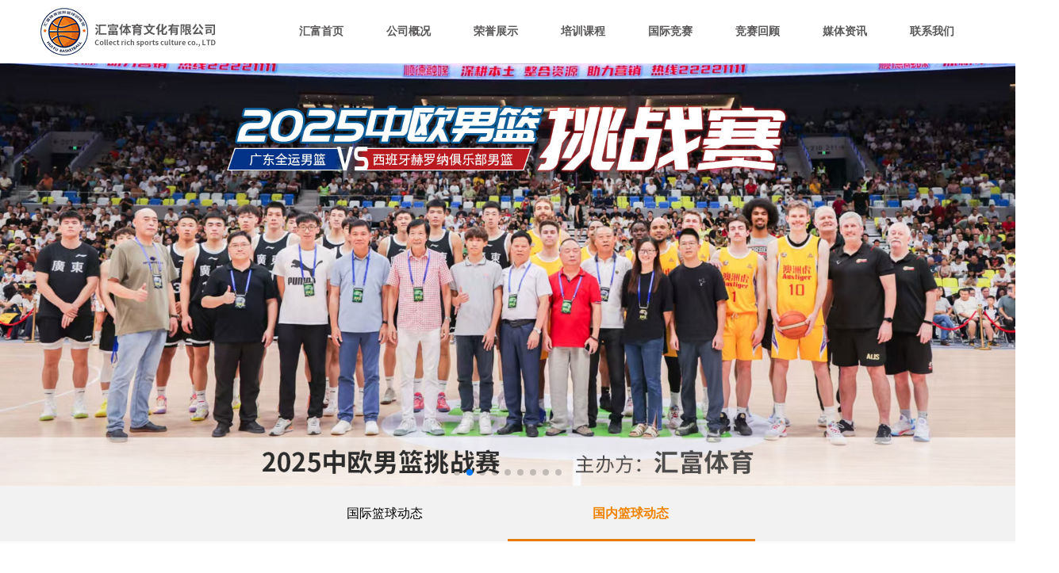

--- FILE ---
content_type: text/html; charset=utf-8
request_url: http://www.huifutiyu.com/article/category/id/32.html
body_size: 3702
content:
<!DOCTYPE HTML>
<html>
<head>
<meta charset="utf-8">

    <!-- <title>汇富体育官网_体育赛事_汇富体育文化有限公司官网_国内篮球动态_</title> -->
    <title>国内篮球动态-汇富体育文化有限公司</title>
    <meta name="keywords" content="顺德容桂篮球培训,顺德大良篮球培训,中山小榄篮球培训,中山南头篮球培训,体育赛事,汇富体育文化有限公司官网">
    <meta name="description" content="汇富体育文化有限公司成立于2004年,专注于体育赛事运营、体育文化产业传播。作为国内赛事运营的龙头企业,自创办伊始在国内体育发展道路上绘制了浓墨重彩的宏伟蓝图,曾承办四国男篮赛。">

<meta name="baidu-site-verification" content="aK7bkq3ffH" />
<meta http-equiv="X-UA-Compatible" content="IE=edge">
<meta http-equiv="Cache-Control" content="no-siteapp" />
<meta name="viewport" content="width=device-width, initial-scale=0, maximum-scale=0, user-scalable=no"/>
<meta name="format-detection" content="telephone=no">
<meta name="renderer" content="webkit">
<script type="text/javascript" src="/Public/Home/js/jquery.js"></script>
<script type="text/javascript" src="/Public/Home/js/jquery-1.8.3.js"></script>
<script type="text/javascript" src="/Public/Home/js/jquery.banner.js"></script>
<script type="text/javascript" src="/Public/Home/js/jq.huamarquee_min.js"></script>
<script type="text/javascript" src="/Public/Home/js/jquery.pause.js"></script>
<script type="text/javascript" src="/Public/Home/js/jquery.slides.min.js"></script>
<script type="text/javascript" src="/Public/Home/js/jquery.SuperSlide.2.1.1.js"></script>
<link rel="stylesheet" href="/Public/assets/css/amazeui.min.css" />
<link rel="stylesheet" href="/Public/Home/css/common_plus.css?v=1768949501">
<link rel="stylesheet" href="/Public/Home/css/banner_plus.css">
<link rel="stylesheet" href="/Public/Home/css/index.css">
<link rel="stylesheet" href="/Public/Home/css/iconfont/iconfont.css">

    <style type="text/css">
    .huastyleplus_01 .new_s3 li {
        height: 220px !important;
    }

    .huastyleplus_01 .new_s3 li>img.thumbImg {
        /*      height: 376px;*/
    }
    </style>

</head>

<body>
<div class="huastyleplus_01">
  
    <div class="header">
    <div class="banner huastyle_top_css">
        <ul>
            <div class="huastyle_logo_tel">
                <ul>
                    <li class="hua_logo"></li>
                    <li class="hua_slogan"></li>
                    <li class="huastyle_menu"><a href="/">汇富首页</a></li>
                    <li class="huastyle_menu" id="li-1"><a href="/page/about.html">公司概况</a></li>
                    <li class="huastyle_menu"><a href="/product/category.html">荣誉展示</a></li>
                    <li class="huastyle_menu"><a href="/article/category/id/11.html">培训课程</a></li>
                    <li class="huastyle_menu"><a href="/article/category/id/31.html">国际竞赛</a></li>
                    <li class="huastyle_menu"><a href="/picture/category/id/3.html" target="_blank">竞赛回顾</a></li>
                    <li class="huastyle_menu"><a href="/article/category/id/19.html">媒体资讯</a></li>
                    <li class="huastyle_menu"><a href="/page/contact.html">联系我们</a></li>
                    <li class="hua_tel"></li>
                    <li class="huastyle_qq"><a href="http://wpa.qq.com/msgrd?v=3&uin=&Site=汇富体育文化有限公司官网&Menu=yes" target="_blank"><em></em></a></li>
                    <li class="huastyle_weixin"><em class="hua_er"><img src="/Public/Home/images/right_code.png" class="hua_style_er" /></em></li>
                </ul>
            </div>
        </ul>
    </div>
    <link rel="stylesheet" href="/Public/Home/css/swiper.min.css">
    <script type="text/javascript" src="/Public/Home/js/swiper.min.js"></script>
    <div class="swiper-container scc">
        <div class="swiper-wrapper">
            <div class="swiper-slide">
                    <img src="/Uploads/banner/68f07156115fc.jpg" alt="" style="width:100%">
                </div><div class="swiper-slide">
                    <img src="/Uploads/banner/68f0717428506.jpg" alt="" style="width:100%">
                </div><div class="swiper-slide">
                    <img src="/Uploads/banner/6882f05a4d875.jpg" alt="" style="width:100%">
                </div><div class="swiper-slide">
                    <img src="/Uploads/banner/6882f047bcd49.jpg" alt="" style="width:100%">
                </div><div class="swiper-slide">
                    <img src="/Uploads/banner/6780f20571ea3.jpg" alt="" style="width:100%">
                </div><div class="swiper-slide">
                    <img src="/Uploads/banner/66f50f821fbee.jpg" alt="" style="width:100%">
                </div><div class="swiper-slide">
                    <img src="/Uploads/banner/675a4a2605ae8.jpg" alt="" style="width:100%">
                </div><div class="swiper-slide">
                    <img src="/Uploads/banner/67596cce72295.jpg" alt="" style="width:100%">
                </div><div class="swiper-slide">
                    <img src="/Uploads/banner/67595f175e4f9.jpg" alt="" style="width:100%">
                </div>        </div>
        <div class="swiper-pagination sccsp"></div>
    </div>
    <script>
    var swiper = new Swiper('.scc');
    var scc = new Swiper('.scc', {
        pagination: {
            el: '.sccsp',
            clickable: true, //点击pagination没有反应
        },
        autoplay: {
            disableOnInteraction: false, //手动滑动后不再自动滑动
            delay: 4500,
        },
        speed: 1500,
    });
    </script>
</div>
    <div class="main">
        <div class="neiye-left" id="side-fixed">
            <p> 新闻中心</p>
            <div>
                <ul>
                    <!-- <li>
                      <a class="select" href="/picture/category/id/3.html">竞赛回顾</a>
                    </li> -->
                    <li class="">
                                        <a class="select" href="/article/category/id/31.html">国际篮球动态</a>
                                    </li><li class="huastyle_cur">
                                        <a class="select" href="/article/category/id/32.html">国内篮球动态</a>
                                    </li>                                                </ul>
            </div>
        </div>
        <div class="neiye-centent">
            <div class="neiye-right">
                <p class="location"> 您所在的位置：<a href="/">首页</a> &gt; <a href="/">国内篮球动态</a></p>
                <div class="neiye-right-centent">
                    <div class="news-centent">
                        <a href="https://m.itouchtv.cn/program/397/10/856415?shareId=cucYAWbD" class="huastyle_light" target="_blank">                                                        <ul class="new_s3" data-am-scrollspy="{animation:'slide-top', delay:0*200}">
                                <li>
                                    <img src="/Uploads/article/6759658a53391.jpg" class="" alt="">
                                </li>
                                <li>
                                    <p>08-11</p>
                                    <p>2024</p>
                                </li>
                                <li>
                                    <p>广州龙狮与俄罗斯MBA莫斯科队系列热身赛8月下旬上演</p>
                                    <p></p>
                                </li>
                            </ul>
                            </a>                            <a href="/article/index/id/394.html" class="huastyle_light" target="_blank">                            <ul class="new_s3" data-am-scrollspy="{animation:'slide-top', delay:1*200}">
                                <li>
                                    <img src="/Uploads/article/6759579e56a58.jpg" class="" alt="">
                                </li>
                                <li>
                                    <p>08-11</p>
                                    <p>2024</p>
                                </li>
                                <li>
                                    <p>双丰收！汇富学员在鹤山全民健身赛中斩获冠军与季军！</p>
                                    <p></p>
                                </li>
                            </ul>
                            </a>                            <a href="/article/index/id/324.html" class="huastyle_light" target="_blank">                            <ul class="new_s3" data-am-scrollspy="{animation:'slide-top', delay:2*200}">
                                <li>
                                    <img src="/Uploads/article/61543a02e814b.png" class="" alt="">
                                </li>
                                <li>
                                    <p>09-29</p>
                                    <p>2021</p>
                                </li>
                                <li>
                                    <p>CBA知名教练对汇富体育篮球培训的寄语</p>
                                    <p></p>
                                </li>
                            </ul>
                            </a>                            <a href="/article/index/id/322.html" class="huastyle_light" target="_blank">                            <ul class="new_s3" data-am-scrollspy="{animation:'slide-top', delay:3*200}">
                                <li>
                                    <img src="/Uploads/article/61550898aa572.jpg" class="" alt="">
                                </li>
                                <li>
                                    <p>09-29</p>
                                    <p>2021</p>
                                </li>
                                <li>
                                    <p>汇富体育文化总经理与奥运国家男篮队、陕西省蓝协副主席、CBA选秀状元、顺德容桂蓝...</p>
                                    <p></p>
                                </li>
                            </ul>
                            </a>                    </div>
                </div>
            </div>
            <div class="clear"> </div>
        </div>
        <div class="clear"> </div>
    </div>
    <div class="footer footer_bg1" data-am-scrollspy="{animation:'slide-top', delay:0}">
  <div class="footer-top-main" >
    <ul class="huastyle_footer_meun_l">
      <li><span class="huastyle_footer_meun_t">公司概况</span></li>
      <li 
            ><a href="/page/about/id=1.html">公司简介</a>
      </li>
      <li><a href="/page/about/id/42.html">慈善项目</a></li><li><a href="/page/about/id/29.html">开营展示</a></li>      <li       ><a href="/page/contact.html">联系我们</a></li>
    </ul>
    <ul class="huastyle_footer_meun_l">
      <li><span class="huastyle_footer_meun_t">荣誉展示</span></li>
      <li 
                ><a href="/product/category/id/44.html">荣誉展示</a>
        </li><li 
                ><a href="/product/category/id/39.html">团队介绍</a>
        </li>    </ul>
    <ul class="huastyle_footer_meun_l">
      <li><span class="huastyle_footer_meun_t">培训课程</span></li>
      <li >
        <a href="/article/category/id/29.html">荣誉展示</a>
        </li><li >
        <a href="/article/category/id/11.html">培训课程</a>
        </li><li >
        <a href="/article/category/id/15.html">训练视频</a>
        </li>    </ul>
    <ul class="huastyle_footer_meun_l">
      <li><span class="huastyle_footer_meun_t">竞赛回顾</span></li>
      <li 
                ><a href="/picture/category/id/4.html">比赛视频</a>
        </li><li 
                ><a href="/picture/category/id/3.html">竞赛回顾</a>
        </li><li 
                ><a href="/picture/category/id/1.html">合作单位</a>
        </li>    </ul>
    <ul class="huastyle_footer_meun_l">
      <li><span class="huastyle_footer_meun_t">媒体资讯</span></li>
      <li >
        <a href="/article/category/id/20.html">新闻中心</a>
        </li>      <li>
    </ul>
    <ul class="huastyle_footer_meun_l">
      <li><a href="/page/contact.html"><span class="huastyle_footer_meun_t">联系我们</span></a></li>
      <!--  -->
    </ul>
    <ul class="huastyle_reeweima">
    </ul>
  </div>
</div>
<div class="huastyle_copyright" data-am-scrollspy="{animation:'slide-bottom', delay:0}">
  <ul>
    <li>

      <span>
        电话：18029255139（微电同号）&nbsp;&nbsp;&nbsp;传真：18029255139&nbsp;&nbsp;&nbsp;邮箱：18029255139@qq.com&nbsp;&nbsp;&nbsp;地址：广东省佛山市顺德区容桂容奇大道口岸大厦5楼      </span>
      <span>
        
      </span>
    </li>
    <li>
        版权所有 © 汇富体育文化有限公司官网 |  | 技术支持：<a href="http://www.sd668.cn" target="_blank"> 顺的网络</a>

      <a href="/sitemap.html" target="_blank" style="color: inherit;">网站地图</a>
      <a href="/sitemap.xml" target="_blank" style="color: inherit;">xml地图</a>

    </li>
    <!-- <li class="huastyle_left huastyle_font_l">
      
       录入时间：2020年1月13日
    </li>
    <li class="huastyle_right"></li> -->
  </ul>
</div>
<!-- <ul style="display: flex;justify-content: space-evenly;width: 150px;margin: 0 auto;height: 24px;line-height: 24px;font-size: 14px;color: #797979;">
  <li></li>
  <li></li>
</ul> -->


</div>

    <script type="text/javascript" src="/Public/assets/js/amazeui.min.js"></script>

<script>
(function(){
    var bp = document.createElement('script');
    var curProtocol = window.location.protocol.split(':')[0];
    if (curProtocol === 'https') {
        bp.src = 'https://zz.bdstatic.com/linksubmit/push.js';
    }
    else {
        bp.src = 'http://push.zhanzhang.baidu.com/push.js';
    }
    var s = document.getElementsByTagName("script")[0];
    s.parentNode.insertBefore(bp, s);
})();
</script>
<script type="text/javascript">document.write(unescape("%3Cspan id='cnzz_stat_icon_1279481795'%3E%3C/span%3E%3Cscript src='https://s4.cnzz.com/z_stat.php%3Fid%3D1279481795%26show%3Dpic' type='text/javascript'%3E%3C/script%3E"));</script>
</body>
</html>

--- FILE ---
content_type: text/css
request_url: http://www.huifutiyu.com/Public/Home/css/common_plus.css?v=1768949501
body_size: 8915
content:
/* huastyle_css # 2019.06.25 */
/*common Style*/
body{font-family: "Microsoft YaHei" !important; font-size:12px; /*min-width:1250px;*/}
html, body, div, span, applet, object, iframe, h1, h2, h3, h4, h5, h6, p, blockquote, pre, a, abbr, acronym, address, big, cite, code, del, dfn, em, img, ins, kbd, q, s, samp, small, strike, strong, sub, sup, tt, var, b, u, i, center, dl, dt, dd, ol, ul, li, fieldset, form, label, legend, table, caption, tbody, tfoot, thead, tr, th, td, article, aside, canvas, details, embed, figure, figcaption, footer, header, hgroup, menu, nav, output, ruby, section, summary, time, mark, audio, video { margin: 0; padding: 0; border: 0; font-size: 100%; }
/* HTML5 display-role reset for older browsers */
article, aside, details, figcaption, figure, footer, header, hgroup, menu, nav, section { display: block; }
/*body, textarea, input, button, select, keygen, legend { font: 12px/1.14 \5FAE\8F6F\96C5\9ED1, Microsoft YaHei, arial, \5b8b\4f53; color: #000; outline: 0; }*/
body { line-height: 1; }
ol, ul { list-style: none; }
blockquote, q { quotes: none; }
blockquote:before, blockquote:after, q:before, q:after { content: ''; content: none; }
table { border-collapse: collapse; border-spacing: 0; }
*, :after, :before { -webkit-box-sizing: border-box; box-sizing: border-box }
a, a:link, a:visited { text-decoration: none; color: #000 }
ul, li { padding: 0; margin: 0; list-style: none; }
/*common Style*/
/*index css*/
/*huastyle_20190625 # huastyleplus_01*/
.huastyleplus_01 .hua_er,
.huastyleplus_01 .hua_style_er,
.huastyleplus_01 .huastyle_light,
.huastyleplus_01 .neiye-lefta li a,
.huastyleplus_01 .footer-top-main li,
.huastyleplus_01 #huastyle_mq li,
.huastyleplus_01 #huastyle_mq dt,
.huastyleplus_01 .hua_style_menu li em,
.huastyleplus_01 .huastyle_news_css ul dd p:nth-child(1),
.huastyleplus_01 .huastyle_news_css ul dd p:nth-child(3),
.huastyleplus_01 .huastyle_news_css ul img,
.huastyleplus_01 .hua_style_menu li:before,
.footer-top-main li:before,
.footer-top-main ul:before,
.huastyleplus_01 .huastyle_shows dt,
.huastyleplus_01 .huastyle_shows a,
.huastyleplus_01 #huastyle_mq dd,
.huastyleplus_01 .huastyle_shows,
.huastyleplus_01 .new_s3,
.huastyleplus_01 .new_s3 li:nth-child(1) img,
.huastyle_footer_meun_t,
.huastyleplus_01 .huastyle_business_css ul li:nth-child(1),
.huastyleplus_01 .huastyle_business_css ul li:nth-child(2) a,
.huastyle_promore_css ul:nth-child(1) li,
.huastyle_newsmore_css ul:nth-child(1) li,
.huastyleplus_01 .huastyle_picture_shows{ webkit-transition: all 0.3s linear; -moz-transition: all 0.3s linear; -o-transition: all 0.3s linear; transition: all 0.3s linear;}
.huastyleplus_01 .huastyle_top_css{ width:100%; height:80px; /*overflow:hidden;*/ margin: 0 auto; background-position: top center; /*background-image: url(../images/top_mbg.jpg?id=190718); background-repeat: no-repeat;*/ background-color:#fff/*f08300;*/ /*border-width:0px 0px 0px 0px; border-style: solid; border-color:#b11317;}
.huastyleplus_01 .huastyle_top_css ul{ width:90%; height:80px; /*overflow:hidden;*/ margin: 0 auto;}
.huastyleplus_01 .huastyle_lag{ width:1250px; height:25px; position:absolute; margin:0 auto; display:none;}
.huastyleplus_01 .huastyle_lag ul{ width:100%; height:25px;}
.huastyleplus_01 .huastyle_lag ul li{ float:right; height:25px; line-height:25px; font-size:14px; padding-left:35px; margin-left:20px;}
.huastyleplus_01 .huastyle_lag ul li:nth-child(2){ background-position: left center; background-image: url(../images/cn.jpg?id=190410); background-repeat: no-repeat; background-size:auto 18px;}
.huastyleplus_01 .huastyle_lag ul li:nth-child(1){ background-position: left center; background-image: url(../images/en.jpg?id=190410); background-repeat: no-repeat; background-size:auto 18px;}
.huastyleplus_01 .huastyle_w100{ width:90%; height:auto; overflow:hidden; margin: 0 auto;}
.huastyleplus_01 .huastyle_left{ float:left; text-align: left;}
.huastyleplus_01 .huastyle_right{ float:right; text-align: right;}
.huastyleplus_01 .huastyle_justify{text-align: justify; /*text-align-last: justify;*/}
.huastyleplus_01 .huastyle_d_n{display:none;}
.huastyleplus_01 .huastyle_d_b{display:block;}
.huastyleplus_01 .huastyle_p_b{padding-bottom: 70px;}

/*foot meun*/
.huastyleplus_01 .footer{ clear: both; width:100%; height:auto; overflow:hidden; border-top: 1px #efefef solid; border-bottom: 0px #f08300 solid; background-color:#eee; color: #3e3e3f;}
.huastyleplus_01 .footer_bg1{ background-position:30% 0px; /*background-color:#007db8; background-image: url(../images/footbg.png?id=20180319); background-repeat: no-repeat; background-size:130% 423px;*/}
.huastyleplus_01 .footer-top-main{ min-width:1230px; height:auto; position:relative; left:50%; margin-left:-615px; overflow:hidden; margin-bottom:55px;}
.huastyleplus_01 .footer-top-main ul{ padding-top:50px ;float: left; min-width:150px; /*margin-left:10px;*/ margin-right:12px;}
.huastyleplus_01 .footer-top-main li{ position: relative; line-height: 28px; background-color:rgba(37, 113, 113, 0); border-width:0px 0px 0px 0px; border-style: solid; border-color:rgba(37, 113, 113, 0); cursor:pointer;/*border-radius:25px; -webkit-border-radius:25px; -o-border-radius:25px; -moz-border-radius:25px;*/ }
.huastyleplus_01 .footer-top-main li{ -webkit-transition: all 0.2s linear; -moz-transition: all 0.2s linear; -o-transition: all 0.2s linear; transition: all 0.2s linear;}
.huastyleplus_01 .footer-top-main li:hover{ background-color:rgba(37, 113, 113, 0); border-color:rgba(255, 255, 255, 0.35); min-width:130px; padding-left:0px; color:rgba(225,102,0,1); z-index:0;/* background-position: center left; background-image: url(../images/hua-sj.png?id=20180316); background-repeat: no-repeat;*/}
.huastyleplus_01 .footer-top-main ul:before{ content:''; display:block; position:absolute; /*top:0px; left:0px;*/ margin-top:35px; width:20px; height:2px; background-color:rgba(0,0,0,0.1); overflow:hidden; z-index:0; cursor:pointer;}
.huastyleplus_01 .footer-top-main ul:hover:before{ background-color:#f08300; width:20px; border-radius: 0px;}
.huastyleplus_01 .footer-top-main ul:hover .huastyle_footer_meun_t{ color:#f08300;}
.huastyleplus_01 .footer-top-main a{ color: #3e3e3f;}
.huastyleplus_01 .footer-top-main a:hover{ color:#f08300;}
.huastyleplus_01 .huastyle_copyright a{ color: #797979;}
.huastyleplus_01 .footer-top-main li:nth-child(1){margin-bottom:20px;}
.huastyleplus_01 .footer-top-main ul:nth-child(7):before{ display: none;}
.huastyleplus_01 .huastyle_footer_meun_t{font-size:15px; font-weight:bold; /*line-height:40px;*/ /*word-spacing:0.1em;*/ letter-spacing: 0.1em;}
.huastyleplus_01 .huastyle_footer_meun_l{font-size:13px; /*word-spacing:0.1em;*/ letter-spacing: 0.1em;}
.huastyleplus_01 .huastyle_footer_meun_l li:nth-child(1){ background-color:rgba(37, 113, 113, 0); padding-left:0px; background-position: center -9px;}
.huastyleplus_01 .huastyle_reeweima{ width:258px; height:230px; line-height:230px; background-position: right 45px; background-image: url(../images/right_code.png?id=20190625)/*,linear-gradient(#605d5c, #605d5c); background-blend-mode: lighten*/; background-size: cover; background-repeat: no-repeat; background-size:125px auto;}
/*foot meun*/

/*copyright*/
.huastyleplus_01 .huastyle_copyright{ width:100%; height:auto; line-height:25px; overflow:hidden; text-align:left; font-size:13px; padding-top:10px; padding-bottom:10px; /*word-spacing:0.1em;*/ letter-spacing: 0.1em; border-width:0px 0px 0px 0px; border-style: solid; border-color:#0287c5; background-color: #fff; color:#797979;}
.huastyleplus_01 .huastyle_copyright ul{ width:1230px; height:auto; position:relative; left:50%; margin-left:-615px; overflow:hidden;}
.huastyleplus_01 .huastyle_copyright li{ line-height:25px;}
/*copyright*/

/*top logo&contact*/
/*.huastyleplus_01 .huastyle_logo_tel{ width:100%; height:80px; }
.huastyleplus_01 .huastyle_logo_tel ul{ width:1250px; height:80px; margin:0 auto;}
.huastyleplus_01 .hua_logo{ float:left; width:65%; height:80px; background-position: center left; background-image: url(../images/new_logo2.png?id=20190625); background-repeat: no-repeat;}
.huastyleplus_01 .hua_slogan{ display:none; float:right; width:40%; height:100px; background-position: center right; background-image: url(../images/slogan.png?id=20190625); background-repeat: no-repeat;}
.huastyleplus_01 .hua_tel{ float:right; width:35%; height:80px; background-position: center right; background-repeat: no-repeat;}
.huastyleplus_01 .hua_new_contact{ width:100%; height:100%; overflow:hidden; background-position: center right; background-image: url(../images/topcontact.png?id=20190625); background-repeat: no-repeat;}
.huastyleplus_01 .hua_new_contact em{ float:right; padding:18px; display:block; margin-top:33px; margin-left: -5px; margin-right: 18px; cursor:pointer;}
.huastyleplus_01 .hua_er:hover .hua_style_er{ opacity:1; top:1px;}
.huastyleplus_01 .hua_style_er{ opacity:0; width:80px; height:80px; position:absolute; margin-left:80px; top:-80px; background-color:#fff;}
.huastyleplus_01 .hua_style_er img{ width:100%; height:auto;}*/
/*top logo&contact*/


/*top logo&contact*/
.huastyleplus_01 .huastyle_logo_tel{ width:100%; height:80px; /*overflow:hidden; background-color:#fff;*/}
.huastyleplus_01 .huastyle_logo_tel ul{ width:1200px; height:80px; /*overflow:hidden;*/ position:relative; left:50%; margin-left:-600px;}
.huastyleplus_01 .hua_logo{ float:left; width:240px; height:80px; /*overflow:hidden;*/ background-position: center left; background-image: url(../images/new_logo3.png?id=20190625); background-repeat: no-repeat; background-size:auto 100%;}
.huastyleplus_01 .hua_slogan{ float:left; width:70px; height:80px; /*background-position: center right; background-image: url(../images/slogan2.png?id=20190625); background-repeat: no-repeat;*/}
.huastyleplus_01 .huastyle_menu{ float:left; width:110px; height:80px; line-height:80px; text-align: center; font-size:14px; font-weight:bold;}
.huastyleplus_01 .huastyle_menu a{ color:#595757;}
.huastyleplus_01 .huastyle_menu a:hover{ color:#f08300;}
.huastyleplus_01 .hua_tel{ display:none; float:right; width:40%; height:80px; /*overflow:hidden; background-position: center right; background-image: url(../images/topmac.PNG);*/ background-repeat: no-repeat;}
.huastyleplus_01 .huastyle_qq{ float:left; width:38px; height:38px; margin-left:32px; margin-top:22px; overflow:hidden; border-radius: 19px;}
.huastyleplus_01 .huastyle_qq em{padding:19px; cursor:pointer; /*background-color:#fff;*/ background-position: -76px 22px; background-image: url(../images/topcontact.png?id=20190625); background-repeat: no-repeat;}
.huastyleplus_01 .huastyle_weixin{ float:left; width:38px; height:38px; margin-left:12px; margin-top:22px; overflow:hidden; border-radius: 19px;}
.huastyleplus_01 .huastyle_weixin em{padding:19px; cursor:pointer; /*background-color:#fff;*/ background-position: -38px 22px; background-image: url(../images/topcontact.png?id=20190625); background-repeat: no-repeat;}
.huastyleplus_01 .huastyle_qq em:hover{ background-position: -76px -16px;}
.huastyleplus_01 .huastyle_weixin em:hover{ background-position: -38px -16px;}
.huastyleplus_01 .hua_er:hover .hua_style_er{/*display: block;*/ opacity:1; top:2px;}
.huastyleplus_01 .hua_style_er{ /*display: none;*/ opacity:0; width:75px; height:75px; position:absolute; right:-95px; top:-85px; /*background-color:#CCC;*/}
.huastyleplus_01 .hua_style_er img{ width:100%; height:auto;}

/*top logo&contact*/


/*meun*/
.huastyleplus_01 .hua_style_menu{ width:100%; height:auto; overflow:hidden;/* background-image:linear-gradient(-2deg, #da251d 30%, #da251d 70%);*/ /* #98003d -moz-box-shadow: 0px 5px 10px rgba(0, 0, 0, 0.25); box-shadow: 0px 5px 10px rgba(0, 0, 0, 0.25);*/background-position: bottom center; /*background-image: url(../images/top_mbg.jpg?id=190718); background-repeat: no-repeat;*/ background-color:#f08300; position:relative; z-index:999; border-width:0px 0px 0px 0px; border-style: solid; border-color:#dd3b3f;}
.huastyleplus_01 .hua_style_menu ul:nth-child(1){ width:1248px; height:57px; /*overflow:hidden;*/ position:relative; left:50%; margin-left:-624px; color:#FFF; border-width:0px 0px 0px 0px; border-style: solid; border-color:#200202;}
.huastyleplus_01 .hua_style_menu ul:nth-child(1):before{ content:''; display:block; position:absolute; top:0px; left:0px; width:1248px; height:0px; margin:0 0px; background-position: center center; filter:alpha(opacity:1); opacity:1; -moz-opacity:1; background-color:rgba(76,4,4,1);/*overflow:hidden*/ ;z-index:0; cursor:pointer; /*height:64px;*/}
.huastyleplus_01 .hua_style_menu ul:nth-child(2){ display:none;}
.huastyleplus_01 .hua_style_menu li{ position: relative; float:left; width:156px; height:57px; line-height:25px; text-align:center; padding:15px 0;}
.huastyleplus_01 .hua_style_menu li:before{ content:''; display:block; position:absolute; top:57px; left:0px; width:0px; height:2px; margin-left:78px; background-position: center center;/* background-image: url(../images/meun_before.png?id=20190625); background-repeat: no-repeat;*/ filter:alpha(opacity:0); opacity:0; -moz-opacity:0; background-color:#1a1a1a;/*overflow:hidden*/ ;z-index:0; cursor:pointer; /*height:64px;*/}
.huastyleplus_01 .hua_style_menu li:hover:before,.hua_style_menu li.on:before{ width:156px; top:55px; margin-left:0px; filter:alpha(opacity:100); opacity:1; -moz-opacity:1; background-color:rgba(148,20,63,1) /*background-color:rgba(229,0,17,1);*/ display: block; height:2px;}
.huastyleplus_01 .hua_style_menu li p{ font-size:14px; font-weight:bold; /*word-spacing:0.1em;*/ letter-spacing: 0.1em;}
.huastyleplus_01 .hua_style_menu li em{ font-style:normal; display:block; text-transform:uppercase; font-size:12px; color: rgba(255, 255, 255, 0.35); -webkit-transform: scale(0.75,0.75); -ms-transform: scale(0.75,0.75); transform: scale(0.75,0.75); display:none;}
.huastyleplus_01 .hua_style_menu li a{ position:relative;color:#FFF;z-index:2;}
.huastyleplus_01 .hua_style_menu li a:hover{ color:#ffeecd;}
/*meun*/

/*banner*/
.banner_img_c .hd ul{ zoom:1; float:left; }
.banner_img_c .hd ul li{ float:left; margin:0 8px;  width:15px; height:15px; line-height:15px; text-align:center; cursor:pointer; background-color: #fff; border-radius: 50%;/ }
.banner_img_c .hd ul li.on{ background-color: #a7b2bc; }
/*banner*/

/*search*/
.huastyleplus_01 .huastyle_search_css2{ width:100%; height:auto; overflow:hidden; background-color: #efeff1; border-bottom: 0px solid #efefef;}
.huastyleplus_01 .huastyle_search_css2 form, .huastyle_search_css input{margin:0 ;padding:0; -webkit-text-size-adjust: none}
.huastyleplus_01 .huastyle_search_css2 div{ width:1250px; height:70px; overflow:hidden; margin:0 auto; padding-left:0px; z-index:991; position: relative;}
.huastyleplus_01 .huastyle_search_css2 div ul, .huastyle_search_css div ul li{ float:left;}
.huastyleplus_01 .huastyle_search_css2 div ul:nth-child(1){ width:950px; height:70px; overflow:hidden;}
.huastyleplus_01 .huastyle_search_css2 div ul:nth-child(2){ width:300px; height:70px; overflow:hidden;}
.huastyleplus_01 .huastyle_search_css2 div ul:nth-child(2) li{ float:left;}
.huastyleplus_01 .huastyle_search_css2 div ul:nth-child(1) li{ width:730px; height:70px; overflow:hidden; line-height:70px; font-size:14px; color:#3e3e3e;}
.huastyleplus_01 .huastyle_search_css2 div ul:nth-child(1) a{ margin:0 10px; color:#5c5c5c;}
.huastyleplus_01 .huastyle_search_css2 div ul:nth-child(2) li:nth-child(1){ width:300px; height:35px; overflow:hidden; margin-top:20px; border-width:1px 1px 1px 1px; border-style: solid; border-color:rgba(0,0,0,0.2); border-radius:15px; -moz-border-radius:15px;}
.huastyleplus_01 .huastyle_search_css2 div ul:nth-child(2) li:nth-child(2){ width:30px; height:30px; line-height:35px; overflow:hidden; margin-top:18px; margin-left:-45px; text-align:center; color:#FFF; cursor:pointer;}
.huastyleplus_01 .huastyle_search_css2 div ul:nth-child(2) li:nth-child(2) img{ width:auto; height:20px;}
.huastyleplus_01 .huastyle_search_css2 .huastyle_search_input{ width:250px; height:35px; overflow:hidden; border-width:0px 0px 0px 0px; border-style: solid; border-color:#fff;}
/*search*/

/*summary*/
.huastyleplus_01 .hua_style_gg2{ width:100%; height:auto; overflow:hidden; background-color:rgba(0,0,0,0.03); padding-top:70px; display:none;}
.huastyleplus_01 .hua_style_gg2 ul{ width:1250px; height:auto; overflow:hidden; position:relative; margin-left:-625px; left:50%; padding:0px 10px;}
.huastyleplus_01 .hua_style_gg2 li{ float:left; text-align:left;}
.huastyleplus_01 .hua_style_gg2 li:nth-child(1){ width:100%; height:auto; margin:0 auto;}
.huastyleplus_01 .hua_style_gg2 li:nth-child(1) p:nth-child(1){ text-align:center;}
.huastyleplus_01 .hua_style_gg2 li:nth-child(1) p:nth-child(1) img{ width:auto; height:50px; margin-bottom: 15px;}
.huastyleplus_01 .hua_style_gg2 li:nth-child(1) p:nth-child(2){ font-size:40px; line-height:40px; font-weight:bolder; background: linear-gradient(to right, #a60108 -5%, #e2000e 50%); -webkit-background-clip: text; color: transparent; text-align:center;}
.huastyleplus_01 .hua_style_gg2 li:nth-child(1) p:nth-child(3){ font-size:14px; line-height:22px; color:#999; margin-top:15px; text-align:center;}
.huastyleplus_01 .hua_style_gg2 li:nth-child(2){ width:230px; height:auto;}
.huastyleplus_01 .hua_style_gg2 li:nth-child(2) div{ float:right;}
/*summary*/

/*main products*/
.huastyleplus_01 .huastyle_p_bg{ background-color:rgba(0,0,0,0.03);}
.huastyleplus_01 .huastyle_np_newstyle{ width:1250px; height:80px; position: absolute; margin-left:-625px; left:50%; top:825px;}
.huastyleplus_01 .huastyle_np_left2{ width:35px; height:35px; background-image: url(../images/leftright2.PNG); background-repeat: repeat-y; cursor:pointer; opacity:0.2; filter:alpha(opacity=20);}
.huastyleplus_01 .huastyle_np_right2{ width:35px; height:35px; background-image: url(../images/leftright2.PNG); background-repeat: repeat-y; transform: rotateY(180deg); cursor:pointer; opacity:0.2; filter:alpha(opacity=20);}
.huastyleplus_01 .huastyle_np_left2:hover{ opacity:0.4; filter:alpha(opacity=40);}
.huastyleplus_01 .huastyle_np_right2:hover{ opacity:0.4; filter:alpha(opacity=40);}
.huastyleplus_01 #huastyle_mq{ width:1250px; height:auto; overflow:hidden; position:relative; left:50%; margin-left:-625px; padding-top:70px; padding-bottom:70px;}
.huastyleplus_01 #huastyle_mq ul{ width:1250px; height:auto; overflow:hidden;}
.huastyleplus_01 #huastyle_mq li{ float:left; /*border-width:1px 1px 1px 1px; border-style: solid; border-color:rgba(0,0,0,0.05);*/ margin-right:10px; /*padding:15px 15px 15px 15px;*/ padding:10px width:400px; overflow:hidden; color:#530000;}
.huastyleplus_01 #huastyle_mq li:hover{ border-color:rgba(0,0,0,0.2); color:#e60012;}
.huastyleplus_01 #huastyle_mq li:hover dd{ background-color:rgba(0,0,0,0.8); opacity:1; color:#FFF;}
.huastyleplus_01 #huastyle_mq dt{ width:100%; height:auto; overflow:hidden;}
.huastyleplus_01 #huastyle_mq dd{ width:100%; opacity:0; line-height:225px; padding-bottom:5px; text-align:center; font-size:15px; background-color:rgba(0,0,0,0); margin-top:-225px; position:relative;}
.huastyleplus_01 #huastyle_mq li img{ display:block; width:400px; height:225px; margin:auto;}
.huastyleplus_01 .huastyle_npl{ display:none; width:90px; height:240px; background-image: url(../images/nplr.PNG?id=20180316); background-repeat: repeat-y; margin-top:-305px; left:50%; position:relative; margin-left:-625px; cursor:pointer;}
.huastyleplus_01 .huastyle_npr{ display:none; width:90px; height:240px; background-image: url(../images/nplr.PNG?id=20180316); background-repeat: repeat-y; transform: rotateY(180deg); margin-top:-305px; right:50%; position:relative; margin-right:-625px; cursor:pointer;}
.huastyleplus_01 .huastyle_np_left{ width:34px; height:34px; background-image: url(../images/leftright.PNG); background-repeat: repeat-y; margin-top:-200px; left:50%; position:relative; margin-left:-680px; cursor:pointer; opacity:0.3; filter:alpha(opacity=30);}
.huastyleplus_01 .huastyle_np_right{ width:34px; height:34px; background-image: url(../images/leftright.PNG); background-repeat: repeat-y; transform: rotateY(180deg); margin-top:-200px; right:50%; position:relative; margin-right:-680px; cursor:pointer; opacity:0.3; filter:alpha(opacity=30);}
.huastyleplus_01 .huastyle_np_left:hover{ opacity:0.5; filter:alpha(opacity=50);}
.huastyleplus_01 .huastyle_np_right:hover{ opacity:0.5; filter:alpha(opacity=50);}
/*main products*/

/*company*/
.huastyleplus_01 .huastyle_com_css{ width:100%; height:auto; overflow:hidden; /*padding-top:140px;*/ padding-bottom:0px; background-position: center center; /*background-image: url(../images/com_bg.jpg); background-repeat: no-repeat; background-size:120%;*/ display:none;}
.huastyleplus_01 .huastyle_icp_css{ width:100%; height:auto; overflow:hidden;}
.huastyleplus_01 .huastyle_icp_css div{ width:100%; height:450px; overflow:hidden; margin:0 auto;}
.huastyleplus_01 .huastyle_icp_css div ul{ float:left; width:50%; height:450px; overflow:hidden;}
.huastyleplus_01 .huastyle_icp_css div ul:nth-child(2){ border-radius: 0px 0px 0px 0px; -moz-border-radius: 0px 0px 0px 0px; background-image: linear-gradient(-50deg, #620e26 30%, #dc0048 70%);}
.huastyleplus_01 .huastyle_icp_css div ul:nth-child(2) li{ width:100%; height:100%; overflow:hidden; background-position: center center; background-image: url(../images/yuan_com2.jpg); background-repeat: no-repeat; background-position: center -15px; webkit-transition: all 0.5s linear; -moz-transition: all 0.5s linear; -o-transition: all 0.5s linear; transition: all 0.5s linear;}
.huastyleplus_01 .huastyle_icp_css div ul:nth-child(1){ background-color: rgba(255,255,255,0); padding:70px 40px 40px 160px; border-radius: 0px 0px 0px 0px; -moz-border-radius: 0px 0px 0px 0px;}
.huastyleplus_01 .huastyle_icp_css div ul:nth-child(1) li:nth-child(1){ width:85%; height:40px; overflow:hidden; line-height:40px; font-size:2.25em; margin-bottom:8px; font-weight:300; color:#1a1a1a;}
.huastyleplus_01 .huastyle_icp_css div ul:nth-child(1) li:nth-child(2){ width:85%; height:auto; overflow:hidden; line-height:25px; font-size:1em; color:#1a1a1a; padding:50px 0 0 0;}
.huastyleplus_01 .huastyle_icp_css div ul:nth-child(1) li:nth-child(2) a{ color:#1a1a1a;}
.huastyleplus_01 .huastyle_icp_css div:hover ul:nth-child(2) li{ background-position: center -25px;}
.huastyleplus_01 .huastyle_more{ float:right; width:165px; height:40px; line-height:40px; position: relative; bottom: -50px; right: 50px; text-align:center; color:#FFF; font-size:12px; font-weight:bold; background-color:rgba(0,61,126,1); border-radius:5px;-moz-border-radius:5px; cursor:pointer; animation-name:hua_style_dong; animation-duration:1.5s; animation-timing-function:linear; animation-delay:0; animation-iteration-count:infinite; animation-direction:normal;}
.huastyleplus_01 .huastyle_more:hover{ background-color:rgba(230,0,18,1);}
/*company*/

/*huastyle_business_css*/
.huastyleplus_01 .huastyle_con_css{width:100%; height:auto; overflow:hidden;}
.huastyleplus_01 .huastyle_business_css{width:1200px; height:auto; overflow:hidden; margin:30px auto 0 auto; text-align:center;}
.huastyleplus_01 .huastyle_business_css ul{/*float:left;*/ width:24%; height:300px; overflow:hidden; display:inline-block;}
.huastyleplus_01 .huastyle_business_css ul li:nth-child(1){width:200px; height:200px; margin:0 auto; border-radius: 150px; /*background-color: #C8C9C9;*/ overflow: hidden; border-width: 1px 1px 1px 1px; border-style: solid; border-color: #E8E8E8;}
.huastyleplus_01 .huastyle_business_css ul li:nth-child(2){ height:45px; margin-top:30px; text-align:center;}
.huastyleplus_01 .huastyle_business_css ul:hover li:nth-child(1){border-color: #f08300;}
.huastyleplus_01 .huastyle_business_css ul:hover li:nth-child(1) img{ margin-top:-200px;}
.huastyleplus_01 .huastyle_business_css ul:hover li:nth-child(2) a{ color:#f08300;}

/*service*/
.huastyleplus_01 .huastyle_i_service_css{ width:100%; height:auto; overflow:hidden; padding-top:0px; padding-bottom:0px; background-position: center center; /*background-image: url(); background-repeat: no-repeat; background-size:120%;*/}
.huastyleplus_01 .huastyle_isp_css{ width:100%; height:auto; overflow:hidden;}
.huastyleplus_01 .huastyle_isp_css div{ width:100%; height:450px; overflow:hidden; margin:0 auto;}
.huastyleplus_01 .huastyle_isp_css div ul{ float:left; width:50%; height:450px; overflow:hidden;}
.huastyleplus_01 .huastyle_isp_css div ul:nth-child(1){ border-radius: 0px 0px 0px 0px; -moz-border-radius: 0px 0px 0px 0px; background-color:#CCC;}
.huastyleplus_01 .huastyle_isp_css div ul:nth-child(1) li{ width:100%; height:100%; overflow:hidden; background-position: center center; background-image: url(../images/yuan_com2.jpg); background-repeat: no-repeat; background-position: center -15px; webkit-transition: all 0.5s linear; -moz-transition: all 0.5s linear; -o-transition: all 0.5s linear; transition: all 0.5s linear;}
.huastyleplus_01 .huastyle_isp_css div ul:nth-child(2){ background-color: rgba(255,255,255,0); padding:70px 40px 40px 130px; border-radius: 0px 0px 0px 0px; -moz-border-radius: 0px 0px 0px 0px;}
.huastyleplus_01 .huastyle_isp_css div ul:nth-child(2) li:nth-child(1){ width:85%; height:40px; overflow:hidden; line-height:40px; font-size:2.25em; margin-bottom:8px; font-weight:300; color:#1a1a1a;}
.huastyleplus_01 .huastyle_isp_css div ul:nth-child(2) li:nth-child(2){ width:85%; height:auto; overflow:hidden; line-height:25px; font-size:1em; color:#1a1a1a; padding:50px 0 0 0;}
.huastyleplus_01 .huastyle_isp_css div ul:nth-child(2) li:nth-child(2) a{ color:#1a1a1a;}
.huastyleplus_01 .huastyle_isp_css div:hover ul:nth-child(2) li{ background-position: center -25px;}
.huastyleplus_01 .huastyle_more{ float:right; width:165px; height:40px; line-height:40px; position: relative; bottom: -50px; right: 50px; text-align:center; color:#FFF; font-size:12px; font-weight:bold; background-color:rgba(0,61,126,1); border-radius:5px;-moz-border-radius:5px; cursor:pointer; animation-name:hua_style_dong; animation-duration:1.5s; animation-timing-function:linear; animation-delay:0; animation-iteration-count:infinite; animation-direction:normal;}
.huastyleplus_01 .huastyle_more:hover{ background-color:rgba(230,0,18,1);}
/*service*/
/*joinus*/
.huastyleplus_01 .huastyle_i_join_css{ width:100%; height:auto; overflow:hidden; padding-top:0px; padding-bottom:0px; background-position: center center; /*background-image: url(); background-repeat: no-repeat; background-size:120%;*/}
.huastyleplus_01 .huastyle_ijp_css{ width:100%; height:auto; overflow:hidden;}
.huastyleplus_01 .huastyle_ijp_css div{ width:100%; height:450px; overflow:hidden; margin:0 auto;}
.huastyleplus_01 .huastyle_ijp_css div ul{ float:left; width:50%; height:450px; overflow:hidden;}
.huastyleplus_01 .huastyle_ijp_css div ul:nth-child(2){ border-radius: 0px 0px 0px 0px; -moz-border-radius: 0px 0px 0px 0px; background-color:#CCC;}
.huastyleplus_01 .huastyle_ijp_css div ul:nth-child(2) li{ width:100%; height:100%; overflow:hidden; background-position: center center; background-image: url(../images/yuan_com2.jpg); background-repeat: no-repeat; background-position: center -15px; webkit-transition: all 0.5s linear; -moz-transition: all 0.5s linear; -o-transition: all 0.5s linear; transition: all 0.5s linear;}
.huastyleplus_01 .huastyle_ijp_css div ul:nth-child(1){ background-color: rgba(255,255,255,0); padding:70px 40px 40px 160px; border-radius: 0px 0px 0px 0px; -moz-border-radius: 0px 0px 0px 0px;}
.huastyleplus_01 .huastyle_ijp_css div ul:nth-child(1) li:nth-child(1){ width:85%; height:40px; overflow:hidden; line-height:40px; font-size:2.25em; margin-bottom:8px; font-weight:300; color:#1a1a1a;}
.huastyleplus_01 .huastyle_ijp_css div ul:nth-child(1) li:nth-child(2){ width:85%; height:auto; overflow:hidden; line-height:25px; font-size:1em; color:#1a1a1a; padding:50px 0 0 0;}
.huastyleplus_01 .huastyle_ijp_css div ul:nth-child(1) li:nth-child(2) a{ color:#1a1a1a;}
.huastyleplus_01 .huastyle_ijp_css div:hover ul:nth-child(2) li{ background-position: center -25px;}
.huastyleplus_01 .huastyle_more{ float:right; width:165px; height:40px; line-height:40px; position: relative; bottom: -50px; right: 115px; text-align:center; color:#FFF; font-size:12px; font-weight:bold; background-color:rgba(0,61,126,1); border-radius:5px;-moz-border-radius:5px; cursor:pointer; animation-name:hua_style_dong; animation-duration:1.5s; animation-timing-function:linear; animation-delay:0; animation-iteration-count:infinite; animation-direction:normal;}
.huastyleplus_01 .huastyle_more:hover{ background-color:rgba(230,0,18,1);}
/*joinus*/
/*product_list*/
/*双数*/
.huastyleplus_01 .huastyle_ipro_css0{ width:100%; height:auto; overflow:hidden; padding-top:0px; padding-bottom:0px; background-position: center center; /*background-image: url(); background-repeat: no-repeat; background-size:120%;*/}
.huastyleplus_01 .huastyle_ipro_css0{ width:100%; height:auto; overflow:hidden;}
.huastyleplus_01 .huastyle_ipro_css0 div{ width:100%; height:450px; overflow:hidden; margin:0 auto;}
.huastyleplus_01 .huastyle_ipro_css0 div ul{ float:left; width:50%; height:450px; overflow:hidden;}
.huastyleplus_01 .huastyle_ipro_css0 div ul:nth-child(1){ border-radius: 0px 0px 0px 0px; -moz-border-radius: 0px 0px 0px 0px; background-color:#e2000e;}
.huastyleplus_01 .huastyle_ipro_css0 div ul:nth-child(1) li{ width:100%; height:100%; overflow:hidden; background-position: center center; /*background-image: url(../images/yuan_com2.jpg)*/; background-repeat: no-repeat; background-position: center center; webkit-transition: all 0.5s linear; -moz-transition: all 0.5s linear; -o-transition: all 0.5s linear; transition: all 0.5s linear;}
.huastyleplus_01 .huastyle_ipro_css0 div ul:nth-child(2){ background-color: rgba(255,255,255,0); padding:70px 40px 40px 130px; border-radius: 0px 0px 0px 0px; -moz-border-radius: 0px 0px 0px 0px;}
.huastyleplus_01 .huastyle_ipro_css0 div ul:nth-child(2) li:nth-child(1){ width:85%; height:40px; overflow:hidden; line-height:40px; font-size:2.25em; margin-bottom:8px; font-weight:300; color:#1a1a1a;}
.huastyleplus_01 .huastyle_ipro_css0 div ul:nth-child(2) li:nth-child(2){ width:85%; height:auto; overflow:hidden; line-height:25px; font-size:1em; color:#1a1a1a; padding:50px 0 0 0;}
.huastyleplus_01 .huastyle_ipro_css0 div ul:nth-child(2) li:nth-child(2) a{ color:#1a1a1a;}
.huastyleplus_01 .huastyle_ipro_css0 div:hover ul:nth-child(2) li{ background-position: center -25px;}
.huastyleplus_01 .huastyle_more{ float:right; width:190px; height:40px; line-height:40px; position: relative; bottom: -50px; right: 50px; text-align:center; color:#FFF; font-size:12px; font-weight:bold; background-color:#4d4948; border-radius:20px;-moz-border-radius:20px; cursor:pointer; animation-name:hua_style_dong; animation-duration:1.5s; animation-timing-function:linear; animation-delay:0; animation-iteration-count:infinite; animation-direction:normal;}
.huastyleplus_01 .huastyle_more:hover{ background-color:rgba(230,0,18,1);}

/*单数*/
.huastyleplus_01 .huastyle_ipro_css1{ width:100%; height:auto; overflow:hidden; padding-top:0px; padding-bottom:0px; background-position: center center; /*background-image: url(); background-repeat: no-repeat; background-size:120%;*/}
.huastyleplus_01 .huastyle_ipro_css1{ width:100%; height:auto; overflow:hidden;}
.huastyleplus_01 .huastyle_ipro_css1 div{ width:100%; height:450px; overflow:hidden; margin:0 auto;}
.huastyleplus_01 .huastyle_ipro_css1 div ul{ float:left; width:50%; height:450px; overflow:hidden;}
.huastyleplus_01 .huastyle_ipro_css1 div ul:nth-child(2){ border-radius: 0px 0px 0px 0px; -moz-border-radius: 0px 0px 0px 0px; background-color:#003d7e;}
.huastyleplus_01 .huastyle_ipro_css1 div ul:nth-child(2) li{ width:100%; height:100%; overflow:hidden; background-position: center center; /*background-image: url(../images/yuan_com2.jpg)*/; background-repeat: no-repeat; background-position: center center; webkit-transition: all 0.5s linear; -moz-transition: all 0.5s linear; -o-transition: all 0.5s linear; transition: all 0.5s linear;}
.huastyleplus_01 .huastyle_ipro_css1 div ul:nth-child(1){ background-color: rgba(255,255,255,0); padding:70px 40px 40px 130px; border-radius: 0px 0px 0px 0px; -moz-border-radius: 0px 0px 0px 0px;}
.huastyleplus_01 .huastyle_ipro_css1 div ul:nth-child(1) li:nth-child(1){ width:85%; height:40px; overflow:hidden; line-height:40px; font-size:2.25em; margin-bottom:8px; font-weight:300; color:#1a1a1a;}
.huastyleplus_01 .huastyle_ipro_css1 div ul:nth-child(1) li:nth-child(2){ width:85%; height:auto; overflow:hidden; line-height:25px; font-size:1em; color:#1a1a1a; padding:50px 0 0 0;}
.huastyleplus_01 .huastyle_ipro_css1 div ul:nth-child(1) li:nth-child(2) a{ color:#1a1a1a;}
.huastyleplus_01 .huastyle_ipro_css1 div:hover ul:nth-child(1) li{ background-position: center -25px;}
.huastyleplus_01 .huastyle_more{ float:right; width:190px; height:40px; line-height:40px; position: relative; bottom: -50px; right: 50px; text-align:center; color:#FFF; font-size:12px; font-weight:bold; background-color:#4d4948; border-radius:20px;-moz-border-radius:20px; cursor:pointer; animation-name:hua_style_dong; animation-duration:1.5s; animation-timing-function:linear; animation-delay:0.5; animation-iteration-count:infinite; animation-direction:normal;}
.huastyleplus_01 .huastyle_more:hover{ background-color:rgba(230,0,18,1);}

@keyframes hua_style_dong{
40%{background-color:#e2000e; color:#fff;}
60%{background-color:#e2000e; color:#fff;}
}

/*色*/
.huastyleplus_01 .huastyle_ipro_bg2{ background-color:#c82226;}
.huastyleplus_01 .huastyle_ipro_bg3{ background-color:#c82226;}

/*更多产品*/
.huastyle_promore_css{ width:100%; height:auto; overflow:hidden; /*background-color: rgba(0,0,0,0.03);*/ padding:50px 0;}
.huastyle_promore_css ul{ width:100%; height:auto; overflow:hidden;}
.huastyle_promore_css ul li{ margin:0 auto;}
.huastyle_promore_css ul:nth-child(1) li{ width:190px; height:45px; line-height:45px; text-align:center; background-color:#C8C9C9; font-size:15px; font-weight:bold; color:#1a1a1a; border-radius: 20px; cursor:pointer;}
.huastyle_promore_css ul:nth-child(1):hover li{ background-color:#f08300; color:#fff;}
.huastyle_promore_css ul:nth-child(2) li{ width:100%; height:25px; line-height:25px; text-align:center; font-size:14px; color:#999; margin-top:15px;}

/*company*/
.huastyleplus_01 .huastyle_i_company_css{ width:100%; height:auto; overflow:hidden; padding-top:75px; padding-bottom:80px; background-position: center center; /*background-color:rgba(0,0,0,0.8)*/ background-image: url(../images/icompany.jpg); background-repeat: no-repeat; background-size:100%;}
.huastyleplus_01 .huastyle_i_company_css ul{ width:100%; height:auto; overflow:hidden;}
.huastyleplus_01 .huastyle_i_company_css ul li{ width:100%; height:auto; overflow:hidden;}
.huastyleplus_01 .huastyle_i_company_css ul:nth-child(1) li:nth-child(1){line-height: 1.25em; text-align: center; font-size: 2.25em; font-weight: 300; color:#FFF;}
.huastyleplus_01 .huastyle_i_company_css ul:nth-child(1) li:nth-child(2){height: 30px; line-height: 30px; margin: 35px 0; text-align: center; font-size: 30px; font-weight: 550; color: #fff; background-position: center center;/* background-image: url(../images/langlink.png?id=20191116); background-repeat: no-repeat;*/}
.huastyleplus_01 .huastyle_i_company_css ul:nth-child(2) li{ width:1250px; line-height: 30px; font-size: 1em; text-align: justify; font-weight: 300; color:#FFF; margin:0 auto; text-indent:2em;}
.huastyleplus_01 .huastyle_i_company_css ul:nth-child(2) li a,.huastyleplus_01 .huastyle_i_company_css ul:nth-child(2) li a:hover{ color:#fff;}
.huastyleplus_01 .huastyle_i_company_css ul:nth-child(3) li{ width:190px; height:40px; line-height:40px; background-color:#fff; text-align:center; color:#f08300; margin:0 auto; border-radius: 20px; margin-top:60px;}
/*shop*/
.huastyleplus_01 .huastyle_i_shop_css{ width:100%; height:auto; overflow:hidden; padding-top:120px; padding-bottom:80px; background-position: center center; background-color:rgba(0,0,0,0.8) /*background-image: url(); background-repeat: no-repeat; background-size:120%;*/}
.huastyleplus_01 .huastyle_i_shop_css ul{ width:100%; height:auto; overflow:hidden;}
.huastyleplus_01 .huastyle_i_shop_css li{}

.huastyleplus_01 .huastyle_i_shopview_css{ width:90%; height:auto; overflow: hidden; margin:0 auto;}
.huastyleplus_01 .am-slider-default{ background-color:transparent;}
.huastyleplus_01 .am-slider .am-slides img{ width:530px; height:300px;}
.huastyleplus_01 .am-slider-carousel li{ margin-top:20px;}
 
/*news*/
.huastyleplus_01 .huastyle_news_css2{ width:100%; height:auto; overflow:hidden; padding:70px 0px 85px 0px; background-color:#FFF;}
.huastyleplus_01 .huastyle_news_css2 .hua_style_news_gg { width:1250px; height:auto; overflow:hidden; margin:0 auto;}
.huastyleplus_01 .huastyle_news_css2 .hua_style_news_gg ul{ width:100%; height:auto; overflow:hidden; margin-bottom:40px;}
.huastyleplus_01 .huastyle_news_css2 .hua_style_news_gg li{ width:100%; height:auto; line-height:1.25em; overflow:hidden; text-align: center; font-size:1.5em; font-weight:400; color:#474747;}
.huastyleplus_01 .huastyle_news_css2 div:nth-child(2){ width:1280px; height:auto; overflow:hidden; margin:0 auto;}
.huastyleplus_01 .huastyle_news_css2 div:nth-child(2) ul:nth-child(1){ float:left; width:270px; height:auto; overflow:hidden; margin:0 25px;}
.huastyleplus_01 .huastyle_news_css2 div:nth-child(2) ul:nth-child(2){ float:left; width:270px; height:auto; overflow:hidden; margin:0 25px;}
.huastyleplus_01 .huastyle_news_css2 div:nth-child(2) ul:nth-child(3){ float:left; width:270px; height:auto; overflow:hidden; margin:0 25px;}
.huastyleplus_01 .huastyle_news_css2 div:nth-child(2) ul:nth-child(4){ float:left; width:270px; height:auto; overflow:hidden; margin:0 25px;}
.huastyleplus_01 .huastyle_news_css2 ul dl{ width:100%; height:auto; overflow:hidden; margin-bottom:10px; margin-top:10px;}
.huastyleplus_01 .huastyle_news_css2 ul dl dt{ float:left; width:100%; height:165px; overflow:hidden; text-align:center; margin-bottom:20px; border-radius: 5px;}
.huastyleplus_01 .huastyle_news_css2 ul dl dt img{ height:auto; width:100%; margin:0 auto;}
.huastyleplus_01 .huastyle_news_css2 ul dl dd p{ margin:15px 0;}
.huastyleplus_01 .huastyle_news_css2 ul dl dd p:nth-child(1){ font-size:15px; line-height:20px; font-weight:bold; color:#474747; text-align:center; padding:0 10px;}
.huastyleplus_01 .huastyle_news_css2 ul dl dd p:nth-child(2){ font-size:12px; color:#CCC; text-align:center;}
.huastyleplus_01 .huastyle_news_css2 ul dl dd p:nth-child(3){ font-size:14px; color:#848484; line-height:20px; text-align:center; padding:0 10px;}
.huastyleplus_01 .huastyle_news_css2 ul{ cursor:pointer; /*border-width:0px 0px 2px 0px; border-style: solid; border-color:rgba(255,255,255,1);*/}
.huastyleplus_01 .huastyle_news_css2 ul:hover dd p:nth-child(1){ color:#f08300;}
.huastyleplus_01 .huastyle_news_css2 ul:hover dd p:nth-child(3){ color:#333;}
.huastyleplus_01 .huastyle_news_css2 ul:hover dl dt img{ transform: scale(1.1);}
/*.huastyleplus_01 .huastyle_news_css2 ul:hover{ border-width:0px 0px 2px 0px; border-style: solid; border-color:rgba(181,152,119,0.5);}*/
.huastyleplus_01 .huastyle_news_css2 div:nth-child(2) ul:before{content:''; display:block; position:absolute; margin-top:422px; width:0px; height:2px; /*margin:0 0px;*/ background-color:rgba(0,0,0,0); /*overflow:hidden*/ ;z-index:0; cursor:pointer;-webkit-transition: all .3s ease;-moz-transition: all .5s ease;-ms-transition: all .5s ease;-o-transition: all .5s ease;transition: all .5s ease;}
.huastyleplus_01 .huastyle_news_css2 div:nth-child(2) ul:hover:before,.huastyle_news_css2 div:nth-child(2) ul.on:before{ background-color:rgba(0,0,0,0.1); width:150px;}
/*news*/

/*更多新闻*/
.huastyle_newsmore_css{ width:100%; height:auto; overflow:hidden; background-color: rgba(0,0,0,0.00); padding:0px 0 70px 0;}
.huastyle_newsmore_css ul{ width: 206px; height:auto; overflow:hidden; margin:0 auto;}
.huastyle_newsmore_css ul li{ margin:0 auto;}
.huastyle_newsmore_css ul:nth-child(1) li:nth-child(1){ float:left; width:190px; height:45px; margin:0px 8px; line-height:45px; text-align:center; background-color:#C8C9C9; font-size:15px; font-weight:bold; color:#1a1a1a; border-radius: 20px; cursor:pointer;}
.huastyle_newsmore_css ul:nth-child(1) li:nth-child(1):hover{ background-color:#f08300; color:#fff;}
.huastyle_newsmore_css ul:nth-child(1) li:nth-child(2){ float:left; width:190px; height:45px; margin:0px 8px; line-height:45px; text-align:center; background-color:#C8C9C9; font-size:15px; font-weight:bold; color:#1a1a1a; border-radius: 20px; cursor:pointer;}
.huastyle_newsmore_css ul:nth-child(1) li:nth-child(2):hover{ background-color:#1361a9; color:#fff;}
.huastyle_newsmore_css ul:nth-child(2) li{ width:100%; height:25px; line-height:25px; text-align:center; font-size:14px; color:#999; margin-top:15px;}


/*link*/
.huastyleplus_01 .huastyle_link{ width:100%; height:auto; overflow:hidden; margin-bottom:20px; display: block;}
.huastyleplus_01 .huastyle_link ul{ width:1250px; height:auto; overflow:hidden; position:relative; left:50%; margin-left:-625px;}
.huastyleplus_01 .huastyle_link ul:nth-child(1) li{ width:130px; height:40px; line-height:40px; font-size:20px; text-align:left; font-weight:bold; color:#474747; letter-spacing: 0.1em;}
.huastyleplus_01 .huastyle_link ul:nth-child(2){ padding:25px 0;}
.huastyleplus_01 .huastyle_link ul:nth-child(2) li{ width:250px; height:105px; overflow:hidden; color:#FFF; line-height:105px; font-size:14px; border-width:1px 1px 1px 1px; border-style: solid; border-color:rgba(238,238,238,0.5);}
.huastyleplus_01 .huastyle_link ul:nth-child(2) li dt img{ width:86%; margin-top: -45px; margin-left: 7%; /*position:relative; margin-top:0px; vertical-align:middle;*/}
.huastyleplus_01 .huastyle_link ul:nth-child(2) li dt{ width:250px; height:105px; overflow:hidden; padding:20px;}
.huastyleplus_01 .huastyle_link ul:nth-child(2) li dd{ width:250px; height:30px; line-height:30px; text-align:center; position:relative; margin-top:0px; background-color:#CCC; padding:0 10px;}
.huastyleplus_01 .huastyle_link ul:nth-child(2) li:hover dd{ margin-top:-30px;}
.huastyleplus_01 .huastyle_link ul:nth-child(2) li:hover dt img{ margin-top:-35px; filter:none; opacity:1;}
/*link*/

/*huastyle inside pages css ---------*/
/*subcolumn*/
.huastyleplus_01 .neiye-left{ width:100%; height:auto; background-color: rgba(0,0,0,0.05); border-width:0px 0px 3px 0px; border-style: solid; border-color:#fcfcfc;}
.huastyleplus_01 .neiye-left p{ display:none;}
.huastyleplus_01 .neiye-left div{ width:1250px; height:auto; overflow:hidden; margin:0 auto; text-align: center;}
.huastyleplus_01 .neiye-left div ul{ width:1250px; height:auto; overflow:hidden;}
.huastyleplus_01 .neiye-left div ul li{ width:310px; height:70px; line-height:70px; cursor:pointer; display: inline-block;}
.huastyleplus_01 .neiye-left div ul li:hover{ color:#c82226;}
.huastyleplus_01 .neiye-left div ul li:before{content:''; display:block; position:absolute; margin-top:67px; margin-left:156px; width:0px; height:3px; /*margin:0 0px;*/ background-color:#B1B9C1; /*overflow:hidden*/ ;z-index:0; cursor:pointer;-webkit-transition: all .3s ease;-moz-transition: all .5s ease;-ms-transition: all .5s ease;-o-transition: all .5s ease;transition: all .5s ease;}
.huastyleplus_01 .neiye-left div ul li:hover:before,.neiye-left div ul li.on:before{ background-color:rgba(0,0,0,0.1); width:312px; margin-left:0px;}
.huastyleplus_01 .neiye-left div ul li a{ display:block;}
.huastyleplus_01 .neiye-left div ul li a:hover{ color:#B1B9C1;}
.huastyleplus_01 .huastyle_cur{ width:312px; height:70px; line-height:70px; color:#b0204f;}
.huastyleplus_01 .huastyle_cur a{ display:block; color:#f08300; z-index:0; /*position:absolute;*/ font-weight:bold;}
.huastyleplus_01 .huastyle_cur a:after{ content:''; display:block; position:absolute; margin-top:-3px; width:312px; height:3px; /*margin:0 0px;*/ background-color:#f08300; z-index:-1; cursor:pointer; /*overflow:hidden*/}
/*subcolumn*/

/*centent*/
.huastyleplus_01 .neiye-centent{ /*width:1504px;*/ width:80%; height:auto; overflow:hidden; margin-top:10px; margin-left:auto; margin-right:auto; margin-bottom:60px}
.huastyleplus_01 .location{ text-align:left; color:#575757; font-size:14px; margin-left:13px; margin-right:13px; height:55px; line-height:55px;}
.huastyleplus_01 .location a{ color:#575757;}
.huastyleplus_01 .neiye-right{ width:100%; height:auto; margin-top:10px; margin-right:10px; margin-bottom:20px;}
.huastyleplus_01 .neiye-right-centent{margin-top:30px; width:100%; height:auto;}
.huastyleplus_01 .neiye-right-centent span{ font-size:18px;}
/*centent*/

/*centent02*/
.huastyleplus_01 .neiye-centent02{ width:1250px; height:auto; overflow:hidden; margin-top:10px; margin-left:auto; margin-right:auto; margin-bottom:60px}
.huastyleplus_01 .location02{ width:1250px; text-align:left; color:#575757; font-size:14px; margin:0 auto; height:55px; line-height:55px;}
.huastyleplus_01 .location02 a{ color:#575757;}
.huastyleplus_01 .neiye-right02{ width:100%; height:auto; margin-top:10px; margin-right:10px; margin-bottom:20px;}
.huastyleplus_01 .neiye-right-centent02{margin-top:30px; width:100%; height:auto;}
.huastyleplus_01 .neiye-right-centent02 span{ font-size:18px;}
/*centent*/

/*products*/
.huastyleplus_01 .neiye-right-centent-product{ margin-top:30px; /*width:1504px;*/ width:100%; height:auto;}
.huastyleplus_01 .neiye-right-centent-product ul{ float:left; /*width:376px;*/ width:25%; height:500px; overflow:hidden; display:block;}
.huastyleplus_01 .huastyle_shows{ /*width:350px;*/ width:92%; height:auto; overflow:hidden; display:block; margin:5px auto 30px auto;}
.huastyleplus_01 .huastyle_shows dt{ float:left; /*width:350px;*/ width:100%; height:400px; overflow:hidden; padding:0px; /*border:1px solid rgba(0,0,0,0.05);*/ text-align:center;}
.huastyleplus_01 .huastyle_shows dt img{ /*width:600px;*/ height:100%; left:50%; position: relative; margin-left:-350px;}
.huastyleplus_01 .huastyle_shows dd{ float:left; width:350px; height:80px; line-height:80px; text-align:center; white-space:nowrap;text-overflow:ellipsis;overflow:hidden; margin: 0px;}
.huastyleplus_01 .huastyle_shows dd a{ color:#575757; font-size:14px; text-decoration:none; font-family: "Microsoft YaHei"; font-weight:bold;}
.huastyleplus_01 .huastyle_shows:hover{ /*border:1px solid rgba(0,0,0,0.2);*/ box-shadow: 0px 5px 10px #e8e8e8; margin-top:0px; background-color:#f08300;}
.huastyleplus_01 .huastyle_shows:hover a{ color:#fff; text-decoration:none;}
.huastyleplus_01 .hua_style_pages{ width:100%; height:auto; overflow:hidden; text-align:center; padding:60px 0px 0px 0px;}
.huastyleplus_01 .hua_style_pages ul{ display:table; margin:0 auto; padding:0; height:40px;/* position: relative; left:50%;*/}
.huastyleplus_01 .hua_style_pages ul li,.hua_style_pages ul li a,.hua_style_pages ul li span{ color:#FFF; font-family: STHeiti, "Helvetica Neue", "Microsoft YaHei", "Luxi Sans", "DejaVu Sans", Tahoma, "Hiragino Sans GB";}
.huastyleplus_01 .hua_style_pages ul li{ /*display: table-cell; position: relative; right:50%;*/float: left; width:40px; height:40px; line-height:40px; color:#FFF; background-color:#f08300; border-width:1px 1px 1px 1px; border-style: solid; border-color:#f8f8f5; cursor:pointer;}
.huastyleplus_01 .huastyle_nother{ border-width:1px 1px 1px 1px; border-style: solid; border-color:#f8f8f5; background-color:#989694;}
.huastyleplus_01 .huastyle_current{ display:block; background-color:#d92737; border-color:#982b52;}
.huastyleplus_01 .hua_style_pages ul li a,.hua_style_pages ul li span{ display:block;}
/*products*/

/*products_view*/
.huastyleplus_01 .huastyle_width01{ width:50%;}
.huastyleplus_01 .huastyle_width02{ width:50%;}
.huastyleplus_01 .pro-img{ margin-top:20px;}
.huastyleplus_01 .abb{ display:none; font-size: 17px; height: 62px;line-height: 42px;/* text-align: center; */margin-bottom: 20px; border-bottom: 1px solid #efefef;}
.huastyleplus_01 .abb span { margin-left:auto; margin-right:auto;}
.huastyleplus_01 .huastyle_pro-title{ width:100%; height:auto; overflow:hidden;}
.huastyleplus_01 .huastyle_pro-title ul{ height:auto; overflow:hidden;}
.huastyleplus_01 .huastyle_pro-title ul li{ width:100%; height:150px; font-size:25px; line-height:50px;  background-color:#1361A9; color:#FFF; font-weight:bold; padding:20px 50px;}
.huastyleplus_01 .huastyle_pro-info{ width:100%; height:auto; overflow:hidden;}
.huastyleplus_01 .huastyle_pro-info ul{ height:auto; overflow:hidden;}
.huastyleplus_01 .huastyle_pro-info ul:nth-child(1) li{ width:100%; height:50px; line-height:50px;  background-color:#B1B9C1; color:#FFF; font-weight:bold; padding:0 50px;}
.huastyleplus_01 .huastyle_pro-info ul:nth-child(2) li{ width:100%; line-height:30px; padding:0 20px; padding: 20px 50px;}
.huastyleplus_01 .huastyle_pro-info ul:nth-child(2) li p{ font-size:1rem; color:#333; text-indent:2em;}
.huastyleplus_01 .huastyle_prev-next{ width:1250px; height:auto; overflow:hidden; margin:0 auto;}
.huastyleplus_01 .huastyle_prev-next ul{ float:left; width:50%; height:auto; overflow:hidden;}
.huastyleplus_01 .huastyle_prev-next ul:nth-child(1) li{ width:100%; line-height:50px; text-align:left; color:#CCC; font-size:1rem;}
.huastyleplus_01 .huastyle_prev-next ul:nth-child(2) li{ width:100%; line-height:50px; text-align:right; color:#CCC; font-size:1rem;}
.huastyleplus_01 .huastyle_prev-next a{ color:rgba(0,0,0,0.3);}
.huastyleplus_01 .detail-images img{ width:100%;}
/*products_view*/

/*picture*/
.huastyleplus_01 .neiye-right-centent-picture{ margin-top:30px; /*width:1504px;*/ width:100%; height:auto;}
.huastyleplus_01 .neiye-right-centent-picture ul{ float:left; /*width:376px;*/ width:25%; height:215px; overflow:hidden; display:block;}
.huastyleplus_01 .huastyle_picture_shows{ /*width:350px;*/ width:92%; height:auto; overflow:hidden; display:block; margin:5px auto 30px auto;}
.huastyleplus_01 .huastyle_picture_shows dt{ float:left; /*width:350px;*/ width:100%; height:150px; overflow:hidden; padding:0px; /*border:1px solid rgba(0,0,0,0.05);*/ text-align:center;}
.huastyleplus_01 .huastyle_picture_shows dt img{ width:101%; height:auto; left:50%; position: relative; margin-left:-350px;}
.huastyleplus_01 .huastyle_picture_shows dd{ float:left; width:350px; height:50px; line-height:50px; text-align:center; white-space:nowrap;text-overflow:ellipsis;overflow:hidden; margin: 0px;}
.huastyleplus_01 .huastyle_picture_shows dd a{ color:#575757; font-size:14px; text-decoration:none; font-family: "Microsoft YaHei"; font-weight:bold;}
.huastyleplus_01 .huastyle_picture_shows:hover{ /*border:1px solid rgba(0,0,0,0.2);*/ box-shadow: 0px 5px 10px #e8e8e8; margin-top:0px; background-color:#1361a9;}
.huastyleplus_01 .huastyle_picture_shows:hover a{ color:#fff; text-decoration:none;}
/**********************************************************************************/
.huastyleplus_01 .huastyle_picture-title{ width:100%; height:auto; overflow:hidden;}
.huastyleplus_01 .huastyle_picture-title ul{ height:auto; overflow:hidden;}
.huastyleplus_01 .huastyle_picture-title ul li{ width:100%; font-size:25px; line-height:50px;  background-color:#1361A9; color:#FFF; font-weight:bold; padding:20px 50px;}
.huastyleplus_01 .huastyle_picture-info{ width:100%; height:auto; overflow:hidden;}
.huastyleplus_01 .huastyle_picture-info ul{ height:auto; overflow:hidden;}
.huastyleplus_01 .huastyle_picture-info ul:nth-child(1) li{ width:100%; height:5px; /*line-height:50px;*/ background-color:#B1B9C1; color:#FFF; font-weight:bold; padding:0 50px;}
.huastyleplus_01 .huastyle_picture-info ul:nth-child(2) li{ width:100%; line-height:30px; padding:0 20px; padding: 20px 50px;}
.huastyleplus_01 .huastyle_picture-info ul:nth-child(2) li p{ font-size:1rem; color:#333; text-indent:2em;}
/*picture*/

/*news*/
.huastyleplus_01 .news-centent{ padding-top:10px; font-size:14px; line-height:30px; font-family: "Microsoft YaHei"; color:#444;}
.huastyleplus_01 .news-centent p{ text-indent:2em; padding-top:10px; font-size:14px; line-height:30px; font-family: "Microsoft YaHei"; color:#444;}
.huastyleplus_01 .new_s3{ width:99%; overflow:hidden; height:auto;  margin: 0px auto 20px auto; border: 1px solid #efefef; border-radius:5px; background-color:#FFF;}
/*.huastyleplus_01 .new_s3 li {background:url(../images/line.png) no-repeat scroll left center transparent;display:block; font-size:16px; display:block; color:#5f5f5f; width:98%;height:40px;line-height:40px; float:left; padding-left:15px; border-bottom:1px dashed #cecece;}
.huastyleplus_01 .new_s3 li span{color:#5f5f5f; font-family: "Microsoft YaHei"; font-size:16px; float:right; /*margin-right:10px;*//*}
.huastyleplus_01 .new_s3 li a{ float:left;display: block; width: 99%; height:40px; font-size:16px; color:#5f5f5f;overflow:hidden; text-decoration:none;font-family: "Microsoft YaHei"; -webkit-transition: all 0.2s linear; -moz-transition: all 0.2s linear; -o-transition: all 0.2s linear; transition: all 0.2s linear;}
.huastyleplus_01 .new_s3 li a:hover{ color:rgba(230,0,18,1); margin-left:5px;}*/
.huastyleplus_01 .new_s3 p{padding:0px; margin:0px; list-style-type:none; list-style: none; text-indent:0px;}
.huastyleplus_01 .new_s3 li{ float:left;}
.huastyleplus_01 .new_s3 li:nth-child(1){ width:30%; height:auto; overflow:hidden; padding:0 1em;}
.huastyleplus_01 .new_s3 li:nth-child(1) img{ width:300px; height:188px; margin:15px; border-radius: 5px;}
.huastyleplus_01 .new_s3 li:nth-child(2){ width:10%; height:188px; padding:5.5em 0;}
.huastyleplus_01 .new_s3 li:nth-child(2) p:nth-child(1){ font-size:35px; text-align:right;}
.huastyleplus_01 .new_s3 li:nth-child(2) p:nth-child(2){ font-size:14px; color:rgba(0,0,0,0.3); text-align:right;}
.huastyleplus_01 .new_s3 li:nth-child(3){ width:60%; height:188px; padding:5.5em 5.5em;}
.huastyleplus_01 .new_s3 li:nth-child(3) p:nth-child(1){ font-size:20px; font-weight: 600; margin-left:30px;}
.huastyleplus_01 .new_s3 li:nth-child(3) p:nth-child(2){ font-size:14px; color:rgba(0,0,0,0.3); margin-left:30px;}
.huastyleplus_01 .new_s3 li:nth-child(3):before{ content:''; display:block; position:absolute; margin-top:0px; margin-left:0px; width:1px; height:60px; /*margin:0 0px;*/ background-color:rgba(0,0,0,0.2); z-index:-1; cursor:pointer; /*overflow:hidden*/}
.huastyleplus_01 .new_s3:hover{ width:100%; background-color:#f08300;}
.huastyleplus_01 .new_s3:hover li:nth-child(2) p:nth-child(2){ color:rgba(255,255,255,0.5)}
.huastyleplus_01 .new_s3:hover li:nth-child(3) p:nth-child(2){ color:rgba(255,255,255,0.5)}
.huastyleplus_01 .new_s3:hover p{ color:rgba(255,255,255,1);}
.huastyleplus_01 .new_s3:hover li:nth-child(1) img{ margin-left:10px;}
.huastyleplus_01 .new_s3:hover li:nth-child(3):before{background-color:rgba(255,255,255,0.5);}
.huastyleplus_01 .sx{ height:auto; width:100%; margin:0 auto; float:left; margin-bottom:20px; padding-left:5px; text-align:left; margin-top:10px; }
.huastyleplus_01 .sx li{ float:left; height:30px; line-height:30px; width:50%; white-space:nowrap; text-overflow:ellipsis; overflow: hidden; border-bottom:none; padding-top:0;  font-family: "Microsoft YaHei";}
.huastyleplus_01 .sx li:nth-child(2){ text-align:right;}
.huastyleplus_01 .sx a{font-size:14px; color:#666; text-decoration:none;}
.huastyleplus_01 .sx a:hover{text-decoration:underline;color:#fcae03;}
/*news*/

/*feedback*/
.huastyleplus_01 .m-form{line-height:29px;color:#555;/* margin: 0px auto; */width: 527px;}
.huastyleplus_01 .m-form legend{font-size:14px;font-weight:bold;}
.huastyleplus_01 .m-form .formitm{padding: 5px 0 0;line-height:30px;}
.huastyleplus_01 .m-form .formitm-1{padding-left:100px;}
.huastyleplus_01 .m-form .lab{float:left;width:90px;margin-right:-90px;text-align:right;font-weight:bold;}
.huastyleplus_01 .m-form .ipt{margin-left:100px;}
.huastyleplus_01 .m-form .ipt *{vertical-align:middle;}
.huastyleplus_01 .m-form .ipt a,.m-form .ipt a:hover{text-decoration:none;color:#3891eb;}
.huastyleplus_01 .m-form .ipt img{height:32px;margin:0 15px 0 5px;}
.huastyleplus_01 .m-form .ipt .domain{margin:0 0 0 5px;font-weight:bold;color:#777;}
.huastyleplus_01 .m-form .ipt p{height:22px;line-height:22px;color:#999;}
.huastyleplus_01 .m-form .tip{padding-top:10px;}
.huastyleplus_01 .m-form .tip input{margin:0 5px 3px 0;}
.huastyleplus_01 .u-btn{display:inline-block;*display:inline;*zoom:1;*overflow:visible;-webkit-box-sizing:content-box;-moz-box-sizing:content-box;box-sizing:content-box;padding:0 12px;height:28px;line-height:28px;border:1px solid #2d88bf;font-size:12px;letter-spacing:1px;word-spacing:normal;text-align:center;vertical-align:middle;cursor:pointer;background:#54aede;}
/*button.u-btn{*height:30px;_line-height:25px;}*/
.huastyleplus_01 .u-btn,.u-btn:hover{color:#fff;text-decoration:none;}
.huastyleplus_01 .u-btn:hover,.u-btn:focus{background:#399dd8;}
.huastyleplus_01 .u-btn::-moz-focus-inner{padding:0;margin:0;border:0;}
.huastyleplus_01 .u-btn .btntxt{margin-right:3px;_vertical-align:middle;}
.huastyleplus_01 .u-btn .btnsel{display:inline-block;*display:inline;*zoom:1;width:0;height:0;overflow:hidden;vertical-align:middle;border-style:solid dashed dashed;border-width:4px 4px 0;border-color:#fff transparent transparent;}
.huastyleplus_01 .u-ipt{width: 367px;padding:5px;/* height:17px; */border:1px solid #D9D9D9;border-top-color:#c0c0c0;line-height:17px;font-size:14px;color:#777;background:#fff;}
.huastyleplus_01 .u-ipt-err{border-color:#c00 #e00 #e00;}
/*feedback*/

/*contact*/
.huastyleplus_01 .huastyle_info_wrap { /*background: #f7f7f7;*/ padding: 1.2rem; border-radius: 4px; /*box-shadow: 1px 1px 1px #e5e5e5; color:#5f5f5f;*/}
.huastyleplus_01 .huastyle_info_con{ width:100%; height:auto; overflow:hidden; color:#5f5f5f;}
.huastyleplus_01 .huastyle_info_con ul:nth-child(1){ float:left; width:50%; height:auto; overflow:hidden;}
.huastyleplus_01 .huastyle_info_con ul:nth-child(2){ float:right; width:50%; height:auto; overflow:hidden;}
/*.huastyleplus_01 .huastyle_info_con ul li{ width:100%; height:auto;}*/
.huastyleplus_01 .huastyle_info_con ul:nth-child(1) li{ /*float:right;*/ width:625px; height:auto;}
.huastyleplus_01 .huastyle_info_con ul:nth-child(2) li{ width:100%; height:auto;}
/*contact*/
/*huastyle inside pages css ---------*/

--- FILE ---
content_type: text/css
request_url: http://www.huifutiyu.com/Public/Home/css/banner_plus.css
body_size: 820
content:
@charset "utf-8";

.banner_img{ position:relative; width:100%; /*min-width:1920px;*/ height:800px; overflow:hidden; display:none;}
.banner_img_c{ position:relative; margin:0; padding:0; height:800px; width:100%; min-width:1000px;overflow:hidden;}
.ii{ position:relative;width:1250px; margin-top:-40px;margin-left:50%; left:-625px; max-width:1250px; height:40px; z-index:9000;}
.banner_img_c .hd{ float:right;/*display:block; position:absolute; bottom:10px;width:1920px; min-width:1920px;height:20px;left:-55px; margin-top:10px; z-index:0;margin-left:50%;overflow:hidden;*/}
.mbanner_img_c .hd_center{  position:absolute; margin-left:50%; height:15px; z-index:20;}

.banner_img_c .bd{display:block; position:relative;width:100%;max-width:1920px; min-width:1000px; height:800px; z-index:0;margin:0 auto; }
.banner_img_c .bd .uls{display:block; position:absolute;width:1920px; min-width:1000px;height:800px; z-index:0;margin-left:50%;left:-960px; overflow:hidden;}
.banner_img_c .bd ul{position:relative;display:block;z-index:0;}
.banner_img_c .bd li{ position:relative;display:block;width:1920px; min-width:1000px;vertical-align:middle;height:800px;border:none;margin:0;padding:0; overflow:hidden;min-width:1000px;}
.banner_img_c .bd img{position:relative; width:1920px; min-width:1920px; height:800px;  display:block; *position:relative;*top:-1px;}
.banner_img_c .prev,
.banner_img_c .next{ position:absolute; left:10%; top:50%; margin-top:-25px; display:block; width:72px; height:72px; background:url("../image/left.png") no-repeat center; filter:alpha(opacity=20);opacity:0.2;   }
.banner_img_c .next{ left:auto; right:10%; background:url("../image/right.png") no-repeat center;}
.banner_img_c .prev:hover,
.banner_img_c .next:hover{ filter:alpha(opacity=100);opacity:1;}
.banner_img_c .prevStop{ display:none;}
.banner_img_c .nextStop{ display:none;}

.banner2{ width: 1920px; overflow:hidden;height:550px;position:relative; padding-top: 1px;margin: 0 auto;}
/*.banList{height:500px;}*/
.banList li{ opacity:0;position:absolute;transform:scale(0);transition:transform 0.5s ease 0s, opacity 1.5s ease 0s;z-index:1;}
.banList li.active{opacity:1;transform:scale(1);z-index:2;}
.fomW{position:absolute;bottom:20px;left:50%;height:20px;z-index:9;width:1000px;margin-left:-500px}
.jsNav{text-align:center;}
.jsNav a{display:inline-block;background:#fff;width:15px;height:15px;border-radius:50%;margin:0 5px;}
.jsNav a.current{background:#fc8f0f;cursor:pointer}


--- FILE ---
content_type: application/javascript
request_url: http://www.huifutiyu.com/Public/Home/js/jq.huamarquee_min.js
body_size: 770
content:
eval(function(p,a,c,k,e,r){e=function(c){return(c<a?'':e(parseInt(c/a)))+((c=c%a)>35?String.fromCharCode(c+29):c.toString(36))};if(!''.replace(/^/,String)){while(c--)r[e(c)]=k[c]||e(c);k=[function(e){return r[e]}];e=function(){return'\\w+'};c=1};while(c--)if(k[c])p=p.replace(new RegExp('\\b'+e(c)+'\\b','g'),k[c]);return p}('(4($){$.8.7=4(m){3 n=$.H({},$.8.7.w,m);x r.D(4(){3 c=$(r);3 d=c.P(0);3 e=c.p();3 f=c.s();3 g=c.z();3 h=g.z();3 i=0;3 j=(n.6=="9"||n.6=="G")?1:0;g.F(j?"p":"s",I);5(n.A){i=h[j?"B":"C"]()*h.N}E{h.D(4(){i+=$(r)[j?"B":"C"]()})};5(i<(j?e:f)){x};g.L(h.K()).F(j?"p":"s",i*2);3 k=0;4 v(){3 a=(n.6=="9"||n.6=="G")?"O":"J";5(n.u>0){k+=n.o;5(k>i*n.u){d[a]=0;x t(l)}};5(n.6=="9"||n.6=="M"){3 b=d[a]+n.o;5(b>=i){b-=i}d[a]=b}E{3 b=d[a]-n.o;5(b<=0){b+=i};d[a]=b}};3 l=y(v,n.q);c.Q(4(){t(l)},4(){t(l);l=y(v,n.q)})})};$.8.7.w={A:R,u:0,6:"9",o:1,q:S};$.8.7.T=4(a){$.H($.8.7.w,a)}})(U);',57,57,'|||var|function|if|direction|huamarquee|fn|left|||||||||||||||scrollAmount|width|scrollDelay|this|height|clearInterval|loop|scrollFunc|defaults|return|setInterval|children|isEqual|outerWidth|outerHeight|each|else|css|right|extend|10000|scrollTop|clone|append|up|length|scrollLeft|get|hover|true|20|setDefaults|jQuery'.split('|'),0,{}))